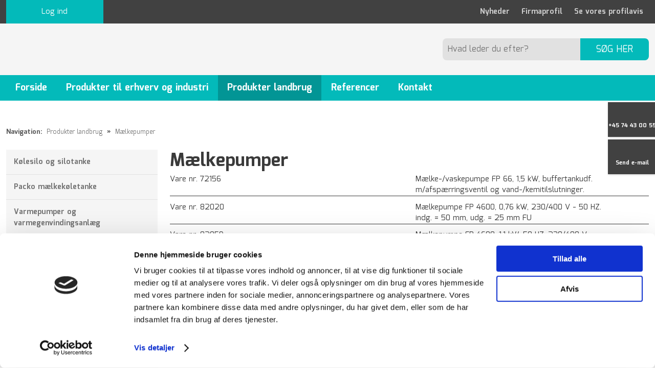

--- FILE ---
content_type: application/x-javascript
request_url: https://consentcdn.cookiebot.com/consentconfig/382570e6-3dad-4da4-8f57-18f395f86909/a-z-trading.dk/configuration.js
body_size: 580
content:
CookieConsent.configuration.tags.push({id:54831659,type:"script",tagID:"",innerHash:"",outerHash:"",tagHash:"7281588929664",url:"https://www.googletagmanager.com/gtag/js?id=G-GRKCS63ELH",resolvedUrl:"https://www.googletagmanager.com/gtag/js?id=G-GRKCS63ELH",cat:[3,4]});CookieConsent.configuration.tags.push({id:54831660,type:"script",tagID:"",innerHash:"",outerHash:"",tagHash:"11913984537018",url:"https://analytics.freespee.com/js/external/fs.js",resolvedUrl:"https://analytics.freespee.com/js/external/fs.js",cat:[1]});CookieConsent.configuration.tags.push({id:54831661,type:"script",tagID:"",innerHash:"",outerHash:"",tagHash:"2612838659212",url:"https://consent.cookiebot.com/uc.js",resolvedUrl:"https://consent.cookiebot.com/uc.js",cat:[1,4]});